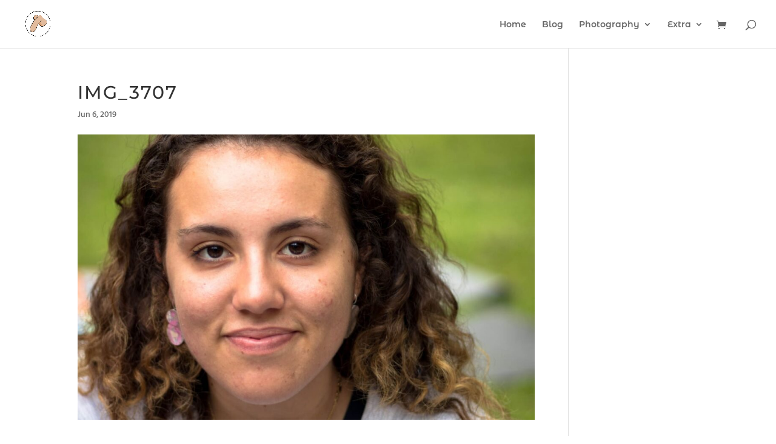

--- FILE ---
content_type: text/css
request_url: http://boymeester.com/wp-content/uploads/siteorigin-widgets/sow-button-wire-9f559ac9571e.css?ver=6.8.3
body_size: 548
content:
.so-widget-sow-button-wire-9f559ac9571e .ow-button-base {
  zoom: 1;
}
.so-widget-sow-button-wire-9f559ac9571e .ow-button-base:before {
  content: '';
  display: block;
}
.so-widget-sow-button-wire-9f559ac9571e .ow-button-base:after {
  content: '';
  display: table;
  clear: both;
}
@media (max-width: 780px) {
  .so-widget-sow-button-wire-9f559ac9571e .ow-button-base.ow-button-align-center {
    text-align: center;
  }
  .so-widget-sow-button-wire-9f559ac9571e .ow-button-base.ow-button-align-center.ow-button-align-justify .sowb-button {
    display: inline-block;
  }
}
.so-widget-sow-button-wire-9f559ac9571e .ow-button-base .sowb-button {
  -ms-box-sizing: border-box;
  -moz-box-sizing: border-box;
  -webkit-box-sizing: border-box;
  box-sizing: border-box;
  -webkit-border-radius: 0.25;
  -moz-border-radius: 0.25;
  border-radius: 0.25;
  background: transparent;
  border: 2px solid #41a9d5;
  color: #41a9d5 !important;
  font-size: 1;
  
  padding: 1;
  text-shadow: 0 1px 0 rgba(0, 0, 0, 0.05);
  width: 150px;
  max-width: 100%;
  padding-inline: 2;
}
.so-widget-sow-button-wire-9f559ac9571e .ow-button-base .sowb-button > span {
  display: flex;
  justify-content: center;
}
.so-widget-sow-button-wire-9f559ac9571e .ow-button-base .sowb-button > span [class^="sow-icon-"] {
  font-size: 1.3em;
}
.so-widget-sow-button-wire-9f559ac9571e .ow-button-base .sowb-button.ow-icon-placement-top > span {
  flex-direction: column;
}
.so-widget-sow-button-wire-9f559ac9571e .ow-button-base .sowb-button.ow-icon-placement-right > span {
  flex-direction: row-reverse;
}
.so-widget-sow-button-wire-9f559ac9571e .ow-button-base .sowb-button.ow-icon-placement-bottom > span {
  flex-direction: column-reverse;
}
.so-widget-sow-button-wire-9f559ac9571e .ow-button-base .sowb-button.ow-icon-placement-left > span {
  align-items: start;
}
.so-widget-sow-button-wire-9f559ac9571e .ow-button-base .sowb-button.ow-button-hover:active,
.so-widget-sow-button-wire-9f559ac9571e .ow-button-base .sowb-button.ow-button-hover:hover {
  background: #41a9d5;
  border-color: #41a9d5;
  color: #ffffff !important;
}

--- FILE ---
content_type: text/css
request_url: http://boymeester.com/wp-content/uploads/siteorigin-widgets/sow-button-wire-32dd1e2d35ec.css?ver=6.8.3
body_size: 553
content:
.so-widget-sow-button-wire-32dd1e2d35ec .ow-button-base {
  zoom: 1;
}
.so-widget-sow-button-wire-32dd1e2d35ec .ow-button-base:before {
  content: '';
  display: block;
}
.so-widget-sow-button-wire-32dd1e2d35ec .ow-button-base:after {
  content: '';
  display: table;
  clear: both;
}
@media (max-width: 780px) {
  .so-widget-sow-button-wire-32dd1e2d35ec .ow-button-base.ow-button-align-center {
    text-align: center;
  }
  .so-widget-sow-button-wire-32dd1e2d35ec .ow-button-base.ow-button-align-center.ow-button-align-justify .sowb-button {
    display: inline-block;
  }
}
.so-widget-sow-button-wire-32dd1e2d35ec .ow-button-base .sowb-button {
  -ms-box-sizing: border-box;
  -moz-box-sizing: border-box;
  -webkit-box-sizing: border-box;
  box-sizing: border-box;
  -webkit-border-radius: 0.25em 0.25em 0.25em 0.25em;
  -moz-border-radius: 0.25em 0.25em 0.25em 0.25em;
  border-radius: 0.25em 0.25em 0.25em 0.25em;
  background: transparent;
  border: 2px solid #41a9d5;
  color: #41a9d5 !important;
  font-size: 1em;
  
  padding: 1em;
  text-shadow: 0 1px 0 rgba(0, 0, 0, 0.05);
  width: 150px;
  max-width: 100%;
  padding-inline: 2em;
}
.so-widget-sow-button-wire-32dd1e2d35ec .ow-button-base .sowb-button > span {
  display: flex;
  justify-content: center;
}
.so-widget-sow-button-wire-32dd1e2d35ec .ow-button-base .sowb-button > span [class^="sow-icon-"] {
  font-size: 1.3em;
}
.so-widget-sow-button-wire-32dd1e2d35ec .ow-button-base .sowb-button.ow-icon-placement-top > span {
  flex-direction: column;
}
.so-widget-sow-button-wire-32dd1e2d35ec .ow-button-base .sowb-button.ow-icon-placement-right > span {
  flex-direction: row-reverse;
}
.so-widget-sow-button-wire-32dd1e2d35ec .ow-button-base .sowb-button.ow-icon-placement-bottom > span {
  flex-direction: column-reverse;
}
.so-widget-sow-button-wire-32dd1e2d35ec .ow-button-base .sowb-button.ow-icon-placement-left > span {
  align-items: start;
}
.so-widget-sow-button-wire-32dd1e2d35ec .ow-button-base .sowb-button.ow-button-hover:active,
.so-widget-sow-button-wire-32dd1e2d35ec .ow-button-base .sowb-button.ow-button-hover:hover {
  background: #41a9d5;
  border-color: #41a9d5;
  color: #ffffff !important;
}